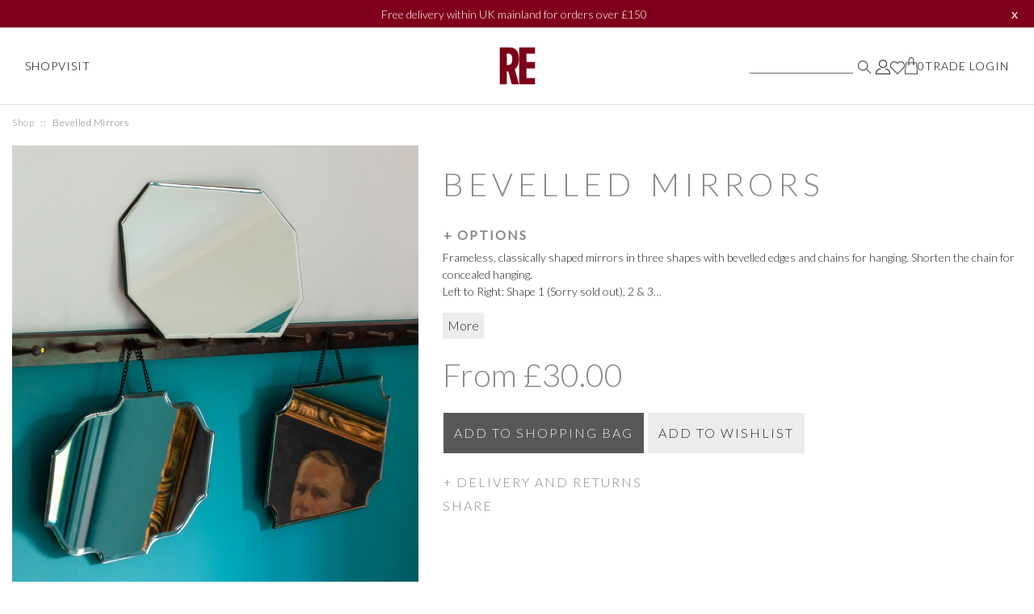

--- FILE ---
content_type: text/html; charset=UTF-8
request_url: https://www.re-foundobjects.com/product/view/bevelled-mirrors?cat=
body_size: 11190
content:
<!DOCTYPE html>
<html lang="en">
<head>
    <meta charset="UTF-8">
    <meta name="viewport" content="width=device-width, initial-scale=1.0">
    <meta http-equiv="X-UA-Compatible" content="ie=edge">

    <!-- Styles -->
    <link href="https://fonts.googleapis.com/css?family=Lato:300,400" rel="stylesheet">
    <link rel="stylesheet" href="https://use.fontawesome.com/releases/v5.7.2/css/all.css" integrity="sha384-fnmOCqbTlWIlj8LyTjo7mOUStjsKC4pOpQbqyi7RrhN7udi9RwhKkMHpvLbHG9Sr" crossorigin="anonymous">
    <link href="/styles/app.css" rel="stylesheet" media="screen"/>

    <title>Bevelled Mirrors | RE-foundobjects</title>

    <meta name="description" content="Stylish bevelled mirrors with hanging chains. Shop furnishings at RE.">
    <meta name="keywords" content="shaped, bevel, bevelled, frameless, mirror, mirrors,">
    <meta property="og:image" content="//www.re-foundobjects.com/images/logos/main_logo.png">
    <meta property="og:site_name" content="RE-foundobjects">
    <meta property="og:title" content="Bevelled Mirrors">

    <script type='text/javascript' src='https://platform-api.sharethis.com/js/sharethis.js#property=66ffbe1fe960c500199ecc11&product=sop' async='async'></script>

    <link rel="shortcut icon" href="/favicon.ico" type="image/x-icon">
    <link rel="icon" href="/favicon.ico" type="image/x-icon">

    
        <style type="text/css">

            .carousel-indicators-desktop {
                display: none;
            }

            .carousel-indicators-mobile {
                display: flex;
                z-index: 2;
            }

            .carousel .carousel-indicators .carousel-pip {
                border-radius: 50%;
                height: 12px;
                width: 12px;
            }

            .re-btn--bottom {
                z-index: 100;
            }

            .re-article p {
                margin-bottom: 0.8em;
            }

            @media screen and (min-width: 961px) {
                .carousel-indicators-desktop {
                    display: flex;
                }
            }

            .content {
                padding-top: 119px;
            }

            .re-image--hero {
                max-height: 815px;
            }

            .btn:focus, .btn.focus {
                outline: 0;
                box-shadow: none;
            }

            .re-card__btn--shop--secondary {
                background-color: #ececec;
                color: #212529;
            }

            .re-card__btn--shop--secondary:hover {
                background-color: #ececec;
                color: #212529;
            }

            .show-more {
                margin-bottom: 15px;
            }

            .menu-block .reduced a {
                color: #870012;
                font-weight: 400;
            }

            @media screen and (max-width: 961px) {
                .re-product__option-co {
                    margin-bottom: 15px;
                }
            }

            .outer-container {
                position: fixed;
                top: 0;
                width: 100%;
                z-index: 10;
            }

            .header-msg {
                background-color: #80001B;
                color: white;
                z-index: 100;
                text-align: center;
                padding: 5px 20px;
                display: flex;
                align-items: center;
                justify-content: space-between;
            }

            .header-msg p {
                padding: 0;
                margin: 0;
                flex: 1
            }

            .header-msg .close-btn {
                background: transparent;
                border: 0;
                color: white;
                padding: 0;
                margin: 0;
            }

            .re-card__btn--options-disabled {
                color: #898989;
                font-size: 16px;
                font-weight: 300;
                letter-spacing: 2px;
                text-align: left;
                text-transform: uppercase;
                width: 100%;
                margin-bottom: 0;
                padding-bottom: 4px;
            }

            .re-product__description .clamped {
                overflow: hidden;
                display: -webkit-box;
                -webkit-line-clamp: 3; /* number of lines to show */
                line-clamp: 3;
                -webkit-box-orient: vertical;
            }

            .hidden {
                display: none !important;
            }

            .re-card__btn--inline {
                padding: 3px 5px;
                display: inline;
                width: auto
            }

            .group-titles-container {
                border-bottom: 1px solid #898989;
                height: 45px
            }

            .title-container {
                display: inline-block;
                text-transform: uppercase;
                padding: 10px 0;
            }

            .title-container.selected {
                border: 1px solid #898989;
                border-bottom: none;
                background-color: white;
            }

            .group-title {
                display: inline-block;
                padding: 0 24px;
                position: relative;
            }

            .group-title:after {
                content: "";
                background: #898989;
                position: absolute;
                top: 3px;
                right: 0;
                display: inline-block;
                height: 18px;
                width: 1px;
            }

            .title-container.selected .group-title:after,
            .title-container:last-of-type .group-title:after,
            .title-container:has(+ .title-container.selected) .group-title:after {
                display: none;
            }

            .re-product__gallery-row {
                flex-wrap: nowrap;
                overflow: hidden;
            }

            .gallery-row-open {
                flex-wrap: wrap;
            }

            @media screen and (max-width: 961px) {
                .header-msg {
                    padding-left: 10px;
                    padding-right: 10px;
                }

                .menu-block-heading {
                    text-align: center;
                    background-color: #870012;
                    color: white;
                    margin: 0 -15px 5px -15px;
                    padding: 10px
                }

                .re-mobile-menu__list .reduced a {
                    color: #870012;
                }

                .group-titles-container {
                    min-height: 45px;
                    height:auto;
                }

                .title-container {
                    display: block;
                    /*padding: 0;*/
                    margin: 10px;
                    border-bottom: 1px solid #898989;
                    /*background-color: red;*/
                }

                .title-container .group-title:after {
                    display: none;
                }

                .title-container.selected {
                    border: none;
                    border-bottom: 1px solid #898989;
                }

                .title-container.selected a {
                    color: #870012;
                }
            }

            .side-basket-discounts {
                margin-bottom: 10px
            }

            .product-option-image-close {
                display: flex;
                align-items: center;
                justify-content: center;
                z-index;
                5000;
                position: absolute;
                top: 0;
                right: 0;
                width: 40px;
                height: 40px;
                background-color: rgba(0, 0, 0, .2);
                cursor: pointer;
            }

            .product-option-image-close i {
                font-size: 20px;
                color: white
            }

            .re-card__btn--large-desktop {
                display: none
            }

            @media screen and (min-width: 993px) {
                .re-card__btn--large-desktop {
                    display: block
                }
            }

            .re-card__btn--mobile-and-tablet {
                display: block;
                background-color: #f3f3f2;
                color: #6D6D6D
            }

            @media screen and (min-width: 993px) {
                .re-card__btn--mobile-and-tablet {
                    display: none
                }
            }

            .terms-input-container {
                display: flex;
                gap: 10px;
                align-items: flex-start;
                flex-direction: column;
            }

            /* Tooltip container */
            .form-error {
                position: relative;
                display: inline-block;
                visibility: hidden;
                width: 100%;
            }

            /* Tooltip text */
            .form-error .tooltiptext {
                background-color: #f8d7da;
                color: #721c24;
                text-align: center;
                padding: 5px 10px;
                border-radius: 6px;
                /* Position the tooltip text - see examples below! */
                position: absolute;
                z-index: 1;
                top: -26px;
            }

            .form-error .tooltiptext::after {
                content: " ";
                position: absolute;
                bottom: 100%; /* At the top of the tooltip */
                left: 50%;
                margin-left: -5px;
                border-width: 5px;
                border-style: solid;
                border-color: transparent transparent #f8d7da transparent;
            }

            @media screen and (min-width: 993px) {
                .terms-input-container {
                    flex-direction: row;
                }

                .form-error {
                    flex: 1;
                    max-width: 420px;
                }

                .form-error .tooltiptext {
                    top: 0;
                }

                .form-error .tooltiptext::after {
                    bottom: initial;
                    left: initial;
                    top: 50%;
                    right: 100%; /* To the left of the tooltip */
                    margin-left: initial;
                    margin-top: -5px;
                    border-color: transparent #f8d7da transparent transparent;
                }
            }


        </style>
    
</head>
<body>

<div class="outer-container">
    <div class="header-msg">
        <p>Free delivery within UK mainland for orders over £150</p>
        <button class="close-btn" tabindex="0">
            x
        </button>
    </div>
    <script>
        document.querySelector(".close-btn").addEventListener('click', () => {
            document.querySelector('.header-msg').style.display = 'none'
        })
    </script>

    <nav class="navbar navbar-expand-lg re-navbar re-navbar--sticky" style="position: relative">
        <div class="container">

            <div class="d-block d-lg-none" style="flex: 1">
                <button class="re-navbar__toggle mobile-menu-trigger-js navbar-toggler" type="button" data-toggle="collapse" aria-expanded="false" aria-label="Toggle navigation">
                    <span><i class="fas fa-bars text-muted"></i></span>
                </button>
            </div>

            <div class="d-block d-lg-none">
                <a href="/">
                    <img src="/images/logos/main_logo.png" alt="Logo"/>
                </a>
            </div>

            <div class="d-flex d-lg-none" style="flex: 1; gap: 15px; align-items: center; justify-content: flex-end ">

                    <span class="re-navbar__search-btn re-page-header__search-trigger mobile-search-trigger-js">
                        <img src="/images/menu/search.png" alt="Search">
                    </span>

                <a href="/account/wishlist" class="re-navbar__cart-toggle" style="display: flex; align-items: center; gap: 2px">
                    <img src="/images/menu/wishlist.png" alt="Wishlist">
                </a>

                <a href="/basket" class="re-navbar__cart-toggle" style="display: flex; align-items: center; gap: 2px">
                    <img src="/images/menu/basket.png" alt="Basket">
                    &nbsp;<span class="basket-count">0</span>
                </a>

            </div>

            <div class="collapse navbar-collapse no-gutters">
                <div class="col-5">
                    <ul class="navbar-nav d-flex justify-content-start align-items-center" style="gap: 50px;">
                        <li class="nav-item d-none d-md-block display-more-dropdown-js">
                            <a class="nav-link re-navbar__link re-navbar__link--more" href="#">Shop</a>
                        </li>
                        <li class="nav-item">
                            <a class="nav-link re-navbar__link" href="/our-shop">Visit</a>
                        </li>
                    </ul>
                </div>

                <div class="col-2 text-center">
                    <a href="/">
                        <img src="/images/logos/main_logo.png" alt="Logo"/>
                    </a>
                </div>

                <div class="col-5">
                    <ul class="navbar-nav d-flex justify-content-end align-items-center" style="gap: 20px">
                        <li class="nav-item">
                            <form style="margin-bottom: 0" class="form-inline re-search-bar" action="/search">
                                <input class="form-control re-search-bar__input" type="search" name="q" aria-label="Search">
                                <button type="submit" class="re-search-bar__btn" name="action_search" value="1">
                                    <img src="/images/menu/search.png" alt="Search">
                                </button>
                            </form>
                        </li>

                        <li class="nav-item">
                            <a class="nav-link re-navbar__link" href="/account"><img src="/images/menu/account.png" alt="Account"></a>
                        </li>

                        <li class="nav-item">
                            <a class="nav-link re-navbar__link" href="/account/wishlist"><img src="/images/menu/wishlist.png" alt="Wishlist"></a>
                        </li>

                        <li class="nav-item">
                            <a class="nav-link re-navbar__link basket-panel-trigger-js" href="#" style="display: flex;align-content: center; gap:10px">
                                <img src="/images/menu/basket.png" alt="Basket">
                                <span class="basket-count">0</span>
                            </a>
                        </li>

                        <li class="nav-item">
                            <a class="nav-link re-navbar__link" href="https://wholesale.re-foundobjects.com" target="_blank">Trade
                                Login</a>
                        </li>
                    </ul>
                </div>
            </div>
        </div>
    </nav>
</div>
<style>
    .re-collection-group--desktop {
        border: none;
        padding: 0;
        margin: 0;
        display: flex
    }

    .menu-block {
        flex: 1;
        list-style-type: none;
        padding: 0;
        margin: 0;
    }

    .menu-block li {
        padding: 1px;
    }

    .menu-block span, .menu-block .menu-block-heading a {
        text-transform: uppercase;
    }

    .menu-block a {
        color: #212529;
        text-transform: capitalize;
    }

    .menu-block:last-child a {
        text-transform: uppercase;
    }

</style>

<div class="re-more-dropdown re-more-dropdown-js re-more-dropdown-hidden" style="top:129px">
    <div class="border-top"></div>
    <div class="container re-more__container">
        <div class="re-more-group re-more-group--desktop">
            <div class="re-collection-group re-collection-group--desktop is-active">
                                    <ul class="menu-block">
                                                    <li class="menu-block-heading">
                                                                    <span>Bath &amp; Body</span>
                                                            </li>
                                                                            <li class="">
                                <a href="/category/view/accessories" title=" ">accessories</a>
                            </li>
                                                    <li class="">
                                <a href="/category/view/textiles" title=" ">textiles</a>
                            </li>
                                                    <li class="">
                                <a href="/category/view/toiletries" title=" ">toiletries</a>
                            </li>
                                            </ul>
                                    <ul class="menu-block">
                                                    <li class="menu-block-heading">
                                                                    <span>Market Place</span>
                                                            </li>
                                                                            <li class="">
                                <a href="/category/view/bazaar" title=" ">bazaar</a>
                            </li>
                                                    <li class="">
                                <a href="/category/view/beadwork" title=" ">beadwork</a>
                            </li>
                                                    <li class="">
                                <a href="/category/view/fairtrade" title=" ">fairtrade</a>
                            </li>
                                                    <li class="">
                                <a href="/category/view/recycled" title=" ">recycled</a>
                            </li>
                                                    <li class="">
                                <a href="/category/view/stationery" title=" ">stationery</a>
                            </li>
                                            </ul>
                                    <ul class="menu-block">
                                                    <li class="menu-block-heading">
                                                                    <span>Celebrate</span>
                                                            </li>
                                                                            <li class="">
                                <a href="/category/view/decorations" title=" ">decorations</a>
                            </li>
                                                    <li class="">
                                <a href="/category/view/gift-boxes" title=" ">gift boxes</a>
                            </li>
                                                    <li class="">
                                <a href="/category/view/gift-vouchers" title=" ">gift vouchers</a>
                            </li>
                                            </ul>
                                    <ul class="menu-block">
                                                    <li class="menu-block-heading">
                                                                    <span>Homeware</span>
                                                            </li>
                                                                            <li class="">
                                <a href="/category/view/candles" title=" ">candles</a>
                            </li>
                                                    <li class="">
                                <a href="/category/view/cushions" title=" ">cushions</a>
                            </li>
                                                    <li class="">
                                <a href="/category/view/fabric" title=" ">fabric</a>
                            </li>
                                                    <li class="">
                                <a href="/category/view/mirrors-&-frames" title=" ">mirrors &amp; frames</a>
                            </li>
                                                    <li class="">
                                <a href="/category/view/throws" title=" ">throws</a>
                            </li>
                                            </ul>
                                    <ul class="menu-block">
                                                    <li class="menu-block-heading">
                                                                    <span>Household</span>
                                                            </li>
                                                                            <li class="">
                                <a href="/category/view/cleaning" title=" ">cleaning</a>
                            </li>
                                                    <li class="">
                                <a href="/category/view/fireside" title=" ">fireside</a>
                            </li>
                                                    <li class="">
                                <a href="/category/view/hooks-&-handles" title=" ">hooks &amp; handles</a>
                            </li>
                                                    <li class="">
                                <a href="/category/view/household-textiles" title=" ">household textiles</a>
                            </li>
                                                    <li class="">
                                <a href="/category/view/lighting" title=" ">lighting</a>
                            </li>
                                            </ul>
                                    <ul class="menu-block">
                                                    <li class="menu-block-heading">
                                                                    <span>Cook &amp; Dine</span>
                                                            </li>
                                                                            <li class="">
                                <a href="/category/view/cooking-&-baking" title=" ">cooking &amp; baking</a>
                            </li>
                                                    <li class="">
                                <a href="/category/view/drinking-glasses" title=" ">drinking glasses</a>
                            </li>
                                                    <li class="">
                                <a href="/category/view/glassware" title=" ">glassware</a>
                            </li>
                                                    <li class="">
                                <a href="/category/view/tableware" title=" ">tableware</a>
                            </li>
                                            </ul>
                                    <ul class="menu-block">
                                                    <li class="menu-block-heading">
                                                                    <span>Open Air</span>
                                                            </li>
                                                                            <li class="">
                                <a href="/category/view/al-fresco" title=" ">al fresco</a>
                            </li>
                                                    <li class="">
                                <a href="/category/view/green-fingers" title=" ">green fingers</a>
                            </li>
                                                    <li class="">
                                <a href="/category/view/rusty" title=" ">rusty</a>
                            </li>
                                            </ul>
                                    <ul class="menu-block">
                                                    <li class="menu-block-heading">
                                                                    <span>More</span>
                                                            </li>
                                                                            <li class="">
                                <a href="/category/view/latest-products" title=" ">latest</a>
                            </li>
                                                    <li class="reduced">
                                <a href="/category/view/reduced" title=" ">reduced</a>
                            </li>
                                            </ul>
                                    <ul class="menu-block">
                                                                            <li class="">
                                <a href="/category/view/2ndhand" title="">2ndhand</a>
                            </li>
                                                    <li class="">
                                <a href="/category/view/regd" title="">REgd</a>
                            </li>
                                            </ul>
                            </div>
        </div>
    </div>
</div>
<div class="content">

                
<div class="border-top"></div>
<div class="container">
    <ol class="breadcrumb re-breadcrumb"><li class="breadcrumb-item re-breadcrumb__item"><a href="/category/view/latest-products">Shop</a></li><li class="breadcrumb-item re-breadcrumb__item active" aria-current="page">Bevelled Mirrors</li></ol>

    <div class="re-product">
        <div class="re-product__wrapper">
            <div class="row">
                <div class="col-sm-6 col-lg-5">
                    <h1 class="re-product__product-name re-product__product-name--mobile">Bevelled Mirrors</h1>

                    <div class="carousel-inner product-option-image" style="display: none">
                        <div class="carousel-item active">
                            <div class="card re-card re-card-edge" style="background-color: transparent">
                                <div class="re-card__image-wrapper">
                                    <div class="re-image__container re-image__container--product re-image-edge">
                                        <img src="" data-object-fit="cover" class="re-product__image re-product__image--portrait">
                                    </div>
                                </div>
                            </div>
                        </div>
                        <div class="product-option-image-close">
                            <i class="fa far fa-times"></i>
                        </div>
                    </div>

                    <div id="carousel-indicators" class="product-carousel carousel slide carousel-fade" data-ride="carousel" data-interval="2000">
                        
                        <div class="carousel-inner">
                                                            <div class="carousel-item active">
                                    <div class="card re-card re-card-edge" style="background-color: transparent">
                                        <div class="re-card__image-wrapper">
                                                                                            <div class="re-image__container re-image__container--product re-image-edge">
                                                    <img src="/thumbs/store/products/thumb_images/7a38e86b-w503.jpg" data-object-fit="cover" alt="Bevelled Mirrors" class="re-product__image re-product__image--portrait">
                                                </div>
                                                                                    </div>
                                    </div>
                                </div>
                                                    </div>
                    </div>
                </div>
                <div class="col-sm-6 col-lg-7">
                    <div class="re-product__product-collection">
                        <p></p>
                    </div>
                    <h1 class="re-product__product-name re-product__product-name--desktop">Bevelled Mirrors</h1>

                    <form action="/basket/add" method="post" name="add_to_cart" id="addToCart" class="re-product__options-wrapper" style="max-width: 100%">
    <input type="hidden" id="productId" name="product_id" value="1252592434">

                
                                                            
    
                        <div class="re-product__option-co">
                <a class="btn re-card__button re-card__btn--options collapsed" data-toggle="collapse" href="#collapseProductOptions" role="button" aria-expanded="false" aria-controls="collapseProductOptions">
                    <p style="font-weight: bold">Options</p>
                </a>
            </div>
            <div class="collapse" id="collapseProductOptions" style="">
                <div class="re-list">
                    <div class="re-list__wrapper">
                        <ul class="re-list--product-options">
                                                            <li>
                                    Shape 2 - £30.00

                                    <label class="form-check-label re-list__label re-checkbox__container">
                                                                                    <div style="display: flex; justify-content: space-between; gap: 10px">
                                                <span class="re-list__label--quantity">Quantity</span>
                                                <div>
                                                    <button class="qty-down" style="border: 0;padding: 0;background: none">
                                                        -
                                                    </button>
                                                    <input name="attribute_1252669842_qty" data-id="1252669842" type="number" class="re-input__quantity add-item-quantity-js re-input__quantity-js mx-1" min="0" max="29"/>
                                                    <button class="qty-up" style="border: 0;padding: 0;background: none">
                                                        +
                                                    </button>
                                                </div>
                                            </div>
                                                                            </label>
                                </li>
                                                            <li>
                                    Shape 3 - £30.00

                                    <label class="form-check-label re-list__label re-checkbox__container">
                                                                                    <div style="display: flex; justify-content: space-between; gap: 10px">
                                                <span class="re-list__label--quantity">Quantity</span>
                                                <div>
                                                    <button class="qty-down" style="border: 0;padding: 0;background: none">
                                                        -
                                                    </button>
                                                    <input name="attribute_1252671046_qty" data-id="1252671046" type="number" class="re-input__quantity add-item-quantity-js re-input__quantity-js mx-1" min="0" max="5"/>
                                                    <button class="qty-up" style="border: 0;padding: 0;background: none">
                                                        +
                                                    </button>
                                                </div>
                                            </div>
                                                                            </label>
                                </li>
                                                    </ul>
                    </div>
                </div>
            </div>
            
    <script>

        

        document.querySelectorAll('.show-more-trigger-js').forEach(showMoreBtn => {
            showMoreBtn.addEventListener('click', e => {
                e.preventDefault()

                document.querySelectorAll('.re-product__gallery-row').forEach(row => {
                    row.classList.toggle('gallery-row-open')
                })

                const btnTitle = e.currentTarget.querySelector('.btn-title')
                if (btnTitle.innerText.toLowerCase().includes('more')) {
                    btnTitle.innerText = btnTitle.innerText.toLowerCase().replace('more', 'fewer')
                } else {
                    btnTitle.innerText = btnTitle.innerText.toLowerCase().replace('fewer', 'more')
                }
            })
        })

        let selectedOption = null
        const closePreview = () => {
            selectedOption = null
            document.querySelectorAll('.product-carousel').forEach(el => {
                el.style.display = 'block';
            })

            document.querySelectorAll('.product-option-image').forEach(el => {
                el.style.display = 'none';
            })
        }

        document.querySelectorAll('.re-image-js').forEach(itm => {
            itm.addEventListener('click', el => {
                const fullImage = itm.dataset['fullImage']
                const container = document.querySelector('.product-option-image')
                    .querySelector('.re-product__image')

                if (selectedOption !== fullImage) {
                    if (container.classList.contains('re-product__image--portrait')) {
                        container.src = fullImage
                    } else {
                        container.style.backgroundImage = `url(${fullImage}`

                        document.querySelector('.re-product__mobile-content')
                            .querySelector('.product-option-image')
                            .querySelector('.re-product__image')
                            .style.backgroundImage = `url(${fullImage}`
                    }

                    document.querySelectorAll('.product-carousel').forEach(el => {
                        el.style.display = 'none';
                    })

                    document.querySelectorAll('.product-option-image').forEach(el => {
                        el.style.display = 'block';
                    })

                    selectedOption = fullImage

                } else {
                    closePreview()
                }

            })
        })

        document.querySelectorAll('.product-option-image-close').forEach(closeOptionImageBtn => {
            if (closeOptionImageBtn) {
                closeOptionImageBtn.addEventListener('click', e => {
                    e.preventDefault()
                    closePreview()
                })
            }
        });

        document.querySelectorAll('.group-title').forEach(itm => {
            itm.addEventListener('click', e => {
                e.preventDefault()
                const label = itm.dataset.groupTitle

                document.querySelectorAll('.re-product__gallery-row').forEach(el => {
                    el.style.display = 'none';
                });

                document.querySelectorAll('.title-container').forEach(el => {
                    el.classList.remove('selected')
                });

                document.querySelector(`.re-product__gallery-row[data-name="${label}"]`).style.display = 'flex';

                itm.parentElement.classList.add('selected')
            })
        });
        
    </script>

    

    <div class="re-product__description">
        <p class="description-text clamped">Frameless, classically shaped mirrors in three shapes with bevelled edges and chains for hanging. Shorten the chain for concealed hanging.<br />
Left to Right: Shape 1 (Sorry sold out), 2 &amp; 3<br />
W45cm</p>
        <button class="btn re-card__btn--inline show-more hidden re-btn--secondary" style="font-weight: 300">
            More
        </button>

        <p class="re-heading">From £30.00</p>


        
            </div>

    <script>
        const el = document.querySelector('.re-product__description .description-text')
        if (el.scrollHeight > el.clientHeight) {
            const showMore = document.querySelector('.show-more')
            showMore.classList.remove('hidden')
            showMore.addEventListener('click', e => {
                e.preventDefault()
                if (el.classList.toggle('clamped')) {
                    showMore.innerText = 'More'
                } else {
                    showMore.innerText = 'Less'
                }
            })
        }

    </script>

                        <button class="btn re-btn re-btn--inverted re-btn--full-width re-btn--bottom add-product-trigger-js" name="action_add" value="add_to_basket">
                Add <span class="total-quantity-js"></span> to Basket
            </button>
        
                    <button class="btn re-btn add-product-trigger-js" style="padding: 0" name="action_add" value="add_to_basket">
            <span class="btn re-card__btn re-card__btn--shop re-card__btn--desktop">
                <p>Add <span class="total-quantity-js"></span> to Shopping Bag</p>
            </span>
            </button>
                <span class="btn re-btn re-btn--wishlist-js" style="padding: 0; cursor: pointer" data-product-id="1252592434" data-in-wishlist="0">
            <span class="btn re-card__btn re-card__btn--shop re-card__btn--shop--secondary re-card__btn--desktop">
                <p class="re-btn--wishlist-text-js">Add to Wishlist</p>
            </span>
        </span>
    </form>



<div class="re-product__option-co">
    <a class="btn re-card__button re-card__btn--options" data-toggle="collapse" href="#collapseProductDelivery" role="button" aria-expanded="false" aria-controls="collapseProductDelivery">
        <p>Delivery and Returns</p>
    </a>
</div>
<div class="collapse" id="collapseProductDelivery">
    <p>We aim to dispatch your goods within 2 working days from receipt of order, however it may take longer at busy
        times of the year. For more information see
        <a href="/delivery">ordering &amp; delivery</a></p>
</div>

<div class="re-product__option-co">
    <p class="re-card__btn--options-disabled">Share</p>
    <!-- ShareThis BEGIN -->
    <div class="sharethis-inline-share-buttons"></div>
    <!-- ShareThis END -->
</div>

                </div>
            </div>
        </div>
    </div>
</div>
</div> <!--/content -->

<div class="re-mobile-menu re-mobile-menu--row mobile-search-js">
    <div class="container">
        <div class="re-mobile-menu__header">
            <div class="row">
                <div class="col-2">
                    <span class="mobile-search-trigger-js">
                        <i class="fas fa-times"></i>
                    </span>
                </div>
                <div class="col-8 text-center">
                    <h5>Shop By</h5>
                </div>
                <div class="col-2 text-right">
                    <span class="re-mobile-menu__cart" style="display: flex; align-items: center; gap: 2px">
                        <img src="/images/menu/basket.png" alt="Basket">
                        &nbsp;<span class="basket-count">0</span>
                    </span>
                </div>
            </div>
        </div>

        <div class="row">
            <div class="col-12">
                <form class="form-inline re-search-bar re-search-bar--full" action="/search">
                    <div class="input-group re-input-group" style="width:100%">
                        <input name="q" type="text" class="form-control re-input re-input--no-border" placeholder="Enter Keyword" aria-label="Enter Keyword">
                        <div class="input-group-append">
                            <button class="btn" type="submit" name="action_search" value="1">
                                <i class="fas fa-search"></i>
                            </button>
                        </div>
                    </div>
                </form>
            </div>
        </div>

        <div class="row">
            <div class="col-12 text-center">
                <div class="re-mobile-menu__heading-wrap">
                    <h5>Collections</h5>
                </div>
            </div>
        </div>

        <div class="row">
            <div class="col-12">
                                    <ul class="re-list re-mobile-menu__list re-mobile-menu__list--secondary" style="margin-bottom: 10px">
                                                    <li class="menu-block-heading">
                                                                    <span>Bath &amp; Body</span>
                                                            </li>
                                                                            <li class="">
                                <a href="/category/view/accessories" title=" ">accessories</a>
                            </li>
                                                    <li class="">
                                <a href="/category/view/textiles" title=" ">textiles</a>
                            </li>
                                                    <li class="">
                                <a href="/category/view/toiletries" title=" ">toiletries</a>
                            </li>
                                            </ul>
                                    <ul class="re-list re-mobile-menu__list re-mobile-menu__list--secondary" style="margin-bottom: 10px">
                                                    <li class="menu-block-heading">
                                                                    <span>Market Place</span>
                                                            </li>
                                                                            <li class="">
                                <a href="/category/view/bazaar" title=" ">bazaar</a>
                            </li>
                                                    <li class="">
                                <a href="/category/view/beadwork" title=" ">beadwork</a>
                            </li>
                                                    <li class="">
                                <a href="/category/view/fairtrade" title=" ">fairtrade</a>
                            </li>
                                                    <li class="">
                                <a href="/category/view/recycled" title=" ">recycled</a>
                            </li>
                                                    <li class="">
                                <a href="/category/view/stationery" title=" ">stationery</a>
                            </li>
                                            </ul>
                                    <ul class="re-list re-mobile-menu__list re-mobile-menu__list--secondary" style="margin-bottom: 10px">
                                                    <li class="menu-block-heading">
                                                                    <span>Celebrate</span>
                                                            </li>
                                                                            <li class="">
                                <a href="/category/view/decorations" title=" ">decorations</a>
                            </li>
                                                    <li class="">
                                <a href="/category/view/gift-boxes" title=" ">gift boxes</a>
                            </li>
                                                    <li class="">
                                <a href="/category/view/gift-vouchers" title=" ">gift vouchers</a>
                            </li>
                                            </ul>
                                    <ul class="re-list re-mobile-menu__list re-mobile-menu__list--secondary" style="margin-bottom: 10px">
                                                    <li class="menu-block-heading">
                                                                    <span>Homeware</span>
                                                            </li>
                                                                            <li class="">
                                <a href="/category/view/candles" title=" ">candles</a>
                            </li>
                                                    <li class="">
                                <a href="/category/view/cushions" title=" ">cushions</a>
                            </li>
                                                    <li class="">
                                <a href="/category/view/fabric" title=" ">fabric</a>
                            </li>
                                                    <li class="">
                                <a href="/category/view/mirrors-&-frames" title=" ">mirrors &amp; frames</a>
                            </li>
                                                    <li class="">
                                <a href="/category/view/throws" title=" ">throws</a>
                            </li>
                                            </ul>
                                    <ul class="re-list re-mobile-menu__list re-mobile-menu__list--secondary" style="margin-bottom: 10px">
                                                    <li class="menu-block-heading">
                                                                    <span>Household</span>
                                                            </li>
                                                                            <li class="">
                                <a href="/category/view/cleaning" title=" ">cleaning</a>
                            </li>
                                                    <li class="">
                                <a href="/category/view/fireside" title=" ">fireside</a>
                            </li>
                                                    <li class="">
                                <a href="/category/view/hooks-&-handles" title=" ">hooks &amp; handles</a>
                            </li>
                                                    <li class="">
                                <a href="/category/view/household-textiles" title=" ">household textiles</a>
                            </li>
                                                    <li class="">
                                <a href="/category/view/lighting" title=" ">lighting</a>
                            </li>
                                            </ul>
                                    <ul class="re-list re-mobile-menu__list re-mobile-menu__list--secondary" style="margin-bottom: 10px">
                                                    <li class="menu-block-heading">
                                                                    <span>Cook &amp; Dine</span>
                                                            </li>
                                                                            <li class="">
                                <a href="/category/view/cooking-&-baking" title=" ">cooking &amp; baking</a>
                            </li>
                                                    <li class="">
                                <a href="/category/view/drinking-glasses" title=" ">drinking glasses</a>
                            </li>
                                                    <li class="">
                                <a href="/category/view/glassware" title=" ">glassware</a>
                            </li>
                                                    <li class="">
                                <a href="/category/view/tableware" title=" ">tableware</a>
                            </li>
                                            </ul>
                                    <ul class="re-list re-mobile-menu__list re-mobile-menu__list--secondary" style="margin-bottom: 10px">
                                                    <li class="menu-block-heading">
                                                                    <span>Open Air</span>
                                                            </li>
                                                                            <li class="">
                                <a href="/category/view/al-fresco" title=" ">al fresco</a>
                            </li>
                                                    <li class="">
                                <a href="/category/view/green-fingers" title=" ">green fingers</a>
                            </li>
                                                    <li class="">
                                <a href="/category/view/rusty" title=" ">rusty</a>
                            </li>
                                            </ul>
                                    <ul class="re-list re-mobile-menu__list re-mobile-menu__list--secondary" style="margin-bottom: 10px">
                                                    <li class="menu-block-heading">
                                                                    <span>More</span>
                                                            </li>
                                                                            <li class="">
                                <a href="/category/view/latest-products" title=" ">latest</a>
                            </li>
                                                    <li class="reduced">
                                <a href="/category/view/reduced" title=" ">reduced</a>
                            </li>
                                            </ul>
                                    <ul class="re-list re-mobile-menu__list re-mobile-menu__list--secondary" style="margin-bottom: 10px">
                                                    <div style="margin-bottom: 16px; border-bottom: 1px solid #dee2e6;"></div>
                                                                            <li class="">
                                <a href="/category/view/2ndhand" title="">2ndhand</a>
                            </li>
                                                    <li class="">
                                <a href="/category/view/regd" title="">REgd</a>
                            </li>
                                            </ul>
                            </div>
        </div>
    </div>
</div><style>
    .side-basket-product-row {
        display: flex;
        gap: 10px;
        margin-bottom: 20px;
        align-items: stretch
    }

    .side-basket-product-image {
        margin: 0;
        flex: 1;
        width: 0;
        max-width: 183px;
        object-fit: cover
    }


</style>

<div class="re-basket-panel basket-panel-js" style="width:100%; max-width:470px">
    <div class="re-basket-panel-close close-basket-panel-js">
        <h6>
            <i class="fas fa-times"></i>
        </h6>
    </div>
    <div class="re-basket-panel__header">
        <h2><a href="/basket">Basket</a></h2>
        <span style="display: flex;align-items: center; gap: 10px">
            <img src="/images/menu/basket.png" alt="Basket">
            <span class="basket-count">0</span>
        </span>
    </div>

    <div class="side-basket-products-list">
            </div>
    <div>
        <div class="side-basket-discounts text-right">
                            <div class="re-basket__input-group" style="display: flex; margin-top: 12px">
                    <input style="flex:1" type="text" placeholder="gift voucher or discount code" class="side-basket-re-basket__input-discount clearable-field-js" name="discount_code"/>
                    <a href="#" class="btn re-btn re-btn--dark side-basket-add-discount-js re-btn--padded" style="margin-top: 0">Apply</a>
                </div>
                    </div>

        <div class="side-basket-totals text-muted text-right">
                        <small>Total Excluding
                Delivery: &pound;0.00</small>
        </div>
    </div>
    <a href="#" class="btn re-btn re-btn--dark re-btn--padded re-btn--full-width re-btn--sidebar update-side-basket-js" style="margin: 10px 0">Update</a>
    <a href="/account/checkout" class="btn re-btn re-btn--dark re-btn--padded re-btn--full-width re-btn--sidebar" style="margin: 0">Checkout</a>
</div>

<div class="re-panel-backdrop"></div><div class="re-mobile-menu mobile-menu-js">
  <span class="re-mobile-menu__close mobile-menu-trigger-js">
    <i class="fas fa-times"></i>
  </span>

    <ul class="re-list re-mobile-menu__list re-mobile-menu__list--top">
        <li><a href="/">Home</a></li>
        <li><a href="/category/view/latest-products">Shop</a></li>
        <li><a href="/more">More</a></li>
        <li>
            <a href="https://wholesale.re-foundobjects.com/" target="_blank" rel="noopener noreferrer">RE Trade</a>
        </li>
    </ul>

    <ul class="re-list re-mobile-menu__list">
        <li><a href="/account">Account</a></li>
        <li><a href="/account/wishlist">Wishlist</a></li>
        <li><a href="/basket">Basket</a></li>
    </ul>
</div>
<div class="container text-muted">
    <footer class="text-muted mb-5">

        <div class="border-top border-secondary pt-4 d-flex flex-column flex-lg-row justify-content-center justify-content-lg-between">
            <div class="flex-grow-1">
                <div class="text-center text-lg-left">
                    <h2>Follow us on Social Media</h2>
                    <p style="margin-bottom: 5px">Keep up to date with our latest product launches and inspirational images via social media</p>
                </div>

                <div class="d-flex mb-3 justify-content-center justify-content-lg-start">
                    <div class="text-muted d-flex">
    <div class="re-icon">
        <a href="https://www.facebook.com/REfoundobjects" target="_blank" rel="noopener noreferrer">
            <i class="fab fa-facebook-f"></i>
        </a>
    </div>
    <div class="re-icon">
        <a href="https://instagram.com/refoundobjects" target="_blank" rel="noopener noreferrer">
            <i class="fab fa-instagram pb-4"></i>
        </a>
    </div>
    <div class="re-icon">
        <a href="https://www.pinterest.com/refoundobjects/" target="_blank" rel="noopener noreferrer">
            <i class="fab fa-pinterest-p"></i>
        </a>
    </div>
</div>                </div>

                <div class="text-center text-lg-left">
                    <h2 class="mb-3">Sign-up to our Newsletter</h2>
                    <div class="newsletter-form">
                        <form action="" method="post" id="footer-subscribe-form" class="align-items-start justify-content-center justify-content-lg-start d-flex ajax-subscribe-form">
                            <div class="form-group">
                                <label for="inputEmailContact" class="sr-only">Email</label>
                                <input class="form-control re-input re-input--dark" style="padding-left: 0" type="email" id="inputEmailContact" name="email" placeholder="Email Address"/>
                            </div>
                            <button class="btn re-btn re-btn--secondary" style="margin-left: 2px; border-bottom: 3px solid #ececec">
                                Subscribe Now
                            </button>
                        </form>

                        <script>
                            const form = document.querySelector('#footer-subscribe-form')
                            if (form) {
                                form.addEventListener('submit', async (e) => {
                                    e.preventDefault()

                                    const response = await fetch('/newsletter-subscribe.json', {
                                        method: 'POST',
                                        body: new FormData(e.target)
                                    });

                                    const result = await response.json();
                                    if (result.status && result.status === 'ok') {
                                        form.parentNode.classList.add('form-group-hidden-js')
                                        form.parentNode.parentNode.querySelector('.newsletter-message').classList.remove('form-group-hidden-js')
                                    }
                                })
                            }
                        </script>
                    </div>
                    <div class="newsletter-message form-group-hidden-js" style="text-align: center">
                        <p>Sign up complete</p>
                    </div>
                </div>

            </div>

            <div class="flex-grow-1 mt-3 mt-lg-0">
                <h2 class="text-center text-lg-left">More</h2>

                <div class="d-flex justify-content-center justify-content-lg-start" style="gap:50px">
                    <ul class="p-0" style="list-style-type: none">
                        <li><a href="/about">About RE</a></li>
                        <li><a href="/our-shop">Our Corbridge Shop</a></li>
                        <li><a href="/delivery">Ordering and Delivery</a></li>
                        <li><a href="/media">Media</a></li>
                    </ul>

                    <ul class="p-0" style="list-style-type: none">
                        <li><a href="/contact">Contact Us</a></li>
                        <li><a href="/terms">Terms and Conditions</a></li>
                        <li><a href="/privacy">Privacy</a></li>
                        <li><a href="/cookies">Cookies</a></li>
                    </ul>
                </div>
            </div>
        </div>

        <div class="d-flex justify-content-between border-top border-secondary mt-3 pt-3 text-muted">
            <div>
                <small class="w-50 text-uppercase" style="color: #898989">
                    &copy; RE 2026 &nbsp;| &nbsp; Company Reg: 04787266 &nbsp; | &nbsp;VAT No:
                    816863700
                </small>
            </div>
            <div>
                <small class="w-50 text-uppercase"><a href="https://www.indigomultimedia.com" target="_blank">Web Design Indigo</a></small>
            </div>
        </div>
    </footer>
</div><style>
    .popup-container {
        z-index: 1000;
        position: fixed;
        top: 0;
        left: 0;
        right: 0;
        bottom: 0;
        background-color: rgba(255, 255, 255, 0.9);
        display: none;
        align-items: center;
        justify-content: center;
    }

    .popup-container.active {
        display: flex;
        animation: fade 500ms ease-out;
        transition: opacity 500ms ease-out;
    }

    .popup-container.animate-out {
        opacity: 0;
    }

    @keyframes fade {
        0% {
            opacity: 0;
        }

        100% {
            opacity: 1;
        }
    }

    .popup {
        text-transform: uppercase;
        height: min(712px, 90vh);
        max-width: 90%;
        margin: auto;
        display: flex;
        position: relative;
        background-color: #f7f7f7;
        /*padding: 20px;*/
    }

    .popup .close {
        position: absolute;
        right: 20px;
        top: 15px;
        font-size: 1.5rem;
        color: #fff;
        text-decoration: none;
        opacity: 1;
    }

    .popup img {
        max-width: 100%;
        width: auto;
    }

    .popup input::placeholder {
        color: #c8c8c8;
    }

    .popup.portrait {
        justify-content: stretch;
        flex-direction: column;
        box-shadow: 9px 8px 14px 3px rgba(0, 0, 0, 0.19);
    }

    .popup.portrait img {
        flex: 0 50%;
        max-height: 50%;
        object-fit: cover;
    }

    .popup-content {
        flex: 0 50%;
        display: flex;
        flex-direction: column;
        text-align: left;
        align-items: flex-start;
        justify-content: center;
        margin: 15px 38px;
        position: relative;
    }

    .popup.portrait .logo {
        position: absolute;
        top: 0;
        left: 0
    }

    .popup.portrait .close {
        color: #5e5e5e;
    }

    .popup.portrait h1 {
        color: #676666;
        font-weight: bold;
    }

    .popup.portrait p {
        font-weight: lighter;
        color: #676666;
    }

    .popup input, .popup button, .popup .link-btn {
        background-color: #fff;
        border: 0;
        font-size: .75rem;
        font-family: 'Lato', sans-serif;
        color: #6c6b6b;
        text-transform: uppercase;
        padding: .75rem 0.5rem;
        margin: 0;
        display: block;
    }

    .popup.landscape {
        flex-direction: column;
        color: #fff;

        text-align: center;
        align-items: center;
        justify-content: center;

        background-repeat: no-repeat;
        background-size: cover;
        background-position: center;
    }

    .popup.landscape h1 {
        color: #fff;
    }

    .popup form {
        display: flex;
        width: 100%;
        max-width: 587px;
        margin: 0 auto;
        padding: 0 20px;
    }

    .popup input {
        flex: 1;
        margin-right: 10px;
    }

    @media (min-width: 768px) {

        .popup input, .popup button, .popup .link-btn {
            font-size: 1rem;
        }

        .popup.landscape h1 {
            color: #fff;
            font-size: 5.25rem;
            line-height: 1.1em;
            padding: 0 10.4%;
        }

        .popup.landscape p {
            font-size: 3rem;
        }

        .popup form {
            display: flex;
            width: 100%;
            max-width: 587px;
            margin: 0 auto;
        }

        .popup input, .popup button, .popup .link-btn {
            font-size: .8rem;
            padding: .75rem 1.5rem;
        }

        .popup.portrait {
            flex-direction: row;
        }

        .popup.portrait img {
            flex: 1;
            max-height: 100%;
        }

        .popup.portrait h1 {
            font-size: 4.25rem;
            line-height: 1.1em;
        }

        .popup.portrait p {
            font-size: 2.5rem;
            line-height: 1.5em;
        }

        .popup.portrait img {
            object-fit: cover;
            width: auto;
            max-width: 47%;
        }
    }

</style>


<!-- Scripts -->
<script src="/scripts/jquery.min.js"></script>
<script src="https://cdnjs.cloudflare.com/ajax/libs/popper.js/1.14.7/umd/popper.min.js" integrity="sha384-UO2eT0CpHqdSJQ6hJty5KVphtPhzWj9WO1clHTMGa3JDZwrnQq4sF86dIHNDz0W1" crossorigin="anonymous"></script>
<script src="https://stackpath.bootstrapcdn.com/bootstrap/4.3.1/js/bootstrap.min.js" integrity="sha384-JjSmVgyd0p3pXB1rRibZUAYoIIy6OrQ6VrjIEaFf/nJGzIxFDsf4x0xIM+B07jRM" crossorigin="anonymous"></script>
<script src="https://cdn.jsdelivr.net/npm/objectFitPolyfill@2.2.0/dist/objectFitPolyfill.min.js"></script>
<script src="https://cdn.getaddress.io/scripts/getaddress-autocomplete-1.1.3.min.js"></script>

<script src="/scripts/bundle.js" type="text/javascript"></script>

<script type="text/javascript">
    var _gaq = _gaq || [];
    _gaq.push(['_setAccount', 'UA-7390100-1']);
    _gaq.push(['_trackPageview']);

    
    
    (function() {
        var ga = document.createElement('script'); ga.type = 'text/javascript'; ga.async = true;
        ga.src = ('https:' == document.location.protocol ? 'https://ssl' : 'http://www') + '.google-analytics.com/ga.js';
        var s = document.getElementsByTagName('script')[0]; s.parentNode.insertBefore(ga, s);
    })();
    

</script>

<!-- Google tag (gtag.js) -->
<script async src="https://www.googletagmanager.com/gtag/js?id=G-NR8X79BY25"></script>
<script>
    window.dataLayer = window.dataLayer || [];

    function gtag(){ dataLayer.push(arguments); }
    gtag('js', new Date());

    gtag('config', 'G-NR8X79BY25');

    </script>


<script>

    var outOfStockAttrId = null;

    $('.optionsStockAlert').on('click', function (e) {
        e.preventDefault();
        if ($('#collapseStockAlert').hasClass('show') === true){
            outOfStockAttrId = null;
            $('#collapseStockAlert').collapse('hide')
        } else {
            outOfStockAttrId = $(this).data('attr-id');
            $('#collapseStockAlert').collapse('show')
        }
    })

    $('#stockAlertButton').click(function (e) {
        var el = $(this);

        var product_id = el.data('product');
        var attr_id    = outOfStockAttrId;
        var email      = el.parent().parent().find('#outOfStockEmail').val();

        if (!email) {
            alert('Please enter a valid email address');
            return false;
        }

        var script = "/scripts/stockAlertHandler.php";
        var url = script + "?action=add&product=" + product_id;

        if(attr_id !== null)
        {
            url += "&attribute=" + attr_id;
        }

        url += "&email=" + email;

        $.getJSON(url, function(data)  {
            switch(data.result) {
                case "FAIL":
                    alert(data.msg);
                    break;
                case "OK":
                    alert("We'll let you know when it's back in stock");
                    break;
            }
        });

        return false;
    });

    const domainKey = "UiXo-aFdYEGJyVUzoGsMQA41503"

    document.addEventListener("getaddress-autocomplete-address-selected", function(e){

        const countyText = e.address.county ? e.address.county : e.address.town_or_city

        if (e.target.id === 'billingAddLine1'){
            const countySelect = document.querySelector('#county_id_billing')
            const selectedId = [...countySelect.options].find(option => option.text === countyText)?.value
            countySelect.value = selectedId ?? 0

            $('#country_id_billing').val(1);

            if((document.querySelector('#different-delivery-js') && !document.querySelector('#different-delivery-js:checked')) ||
               (document.querySelector('#same-delivery-js:checked'))
            ) {
                $('#shippingAddLine1').val($('#billingAddLine1').val())
                $('#shippingAddLine2').val($('#billingAddLine2').val())
                $('#shippingTown').val($('#billingTown').val())
                $('#shippingPostcode').val($('#billingPostcode').val())
                $('#county_id_shipping').val($('#county_id_billing').val())
                $('#country_id_shipping').val($('#country_id_billing').val())
            }

        } else {
            const countySelect = document.querySelector('#county_id_shipping')
            const selectedId = [...countySelect.options].find(option => option.text === countyText)?.value
            countySelect.value = selectedId ?? 0
            $('#country_id_shipping').val(1)
        }
    })

    getAddress.autocomplete(
        'billingAddLine1',
        domainKey,
        {
            output_fields: {
                line_1: "billingAddLine1",
                line_2: "billingAddLine2",
                town_or_city: "billingTown",
                county: "billingCounty",
                postcode: "billingPostcode"
            }
        }
    );

    getAddress.autocomplete(
        'shippingAddLine1',
        domainKey,
        {
            output_fields: {
                line_1: "shippingAddLine1",
                line_2: "shippingAddLine2",
                town_or_city: "shippingTown",
                county: "shippingCounty",
                postcode: "shippingPostcode"
            }
        }
    );

</script>



</body>
</html>
